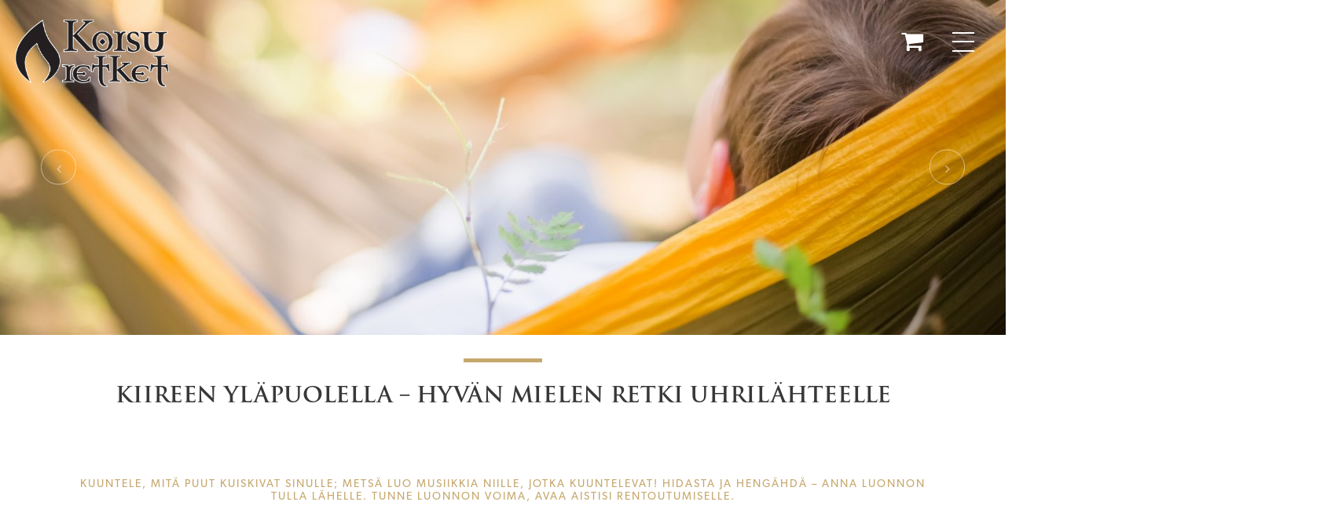

--- FILE ---
content_type: text/html; charset=UTF-8
request_url: https://korsuretket.fi/ohjelmat/hyvan-mielen-retket/
body_size: 5707
content:
<!DOCTYPE html>
<html lang="fi">
<head>
	<meta charset="utf-8">
	<meta name="viewport" content="width=device-width, initial-scale=1, shrink-to-fit=no">

	<title>Hyvän mielen retket - Korsuretket</title><link rel="preload" data-rocket-preload as="image" href="https://korsuretket.fi/wp-content/uploads/2019/02/Visit_Tampere_Korsuretket_Fun_Relaxing_Laura_Vanzo-7-1920x640.jpg" fetchpriority="high"><link rel="preload" data-rocket-preload as="style" href="https://fonts.googleapis.com/css?family=Dosis%3A400%2C600%2C700%2C800&#038;display=swap" /><link rel="stylesheet" href="https://fonts.googleapis.com/css?family=Dosis%3A400%2C600%2C700%2C800&#038;display=swap" media="print" onload="this.media='all'" /><noscript><link rel="stylesheet" href="https://fonts.googleapis.com/css?family=Dosis%3A400%2C600%2C700%2C800&#038;display=swap" /></noscript>

	<meta name='robots' content='index, follow, max-image-preview:large, max-snippet:-1, max-video-preview:-1' />
	<style>img:is([sizes="auto" i], [sizes^="auto," i]) { contain-intrinsic-size: 3000px 1500px }</style>
	<link rel="alternate" hreflang="fi" href="https://korsuretket.fi/ohjelmat/hyvan-mielen-retket/" />
<link rel="alternate" hreflang="x-default" href="https://korsuretket.fi/ohjelmat/hyvan-mielen-retket/" />

	<!-- This site is optimized with the Yoast SEO plugin v24.8.1 - https://yoast.com/wordpress/plugins/seo/ -->
	<link rel="canonical" href="https://korsuretket.fi/ohjelmat/hyvan-mielen-retket/" />
	<meta property="og:locale" content="fi_FI" />
	<meta property="og:type" content="article" />
	<meta property="og:title" content="Hyvän mielen retket - Korsuretket" />
	<meta property="og:url" content="https://korsuretket.fi/ohjelmat/hyvan-mielen-retket/" />
	<meta property="og:site_name" content="Korsuretket" />
	<meta property="article:modified_time" content="2019-04-11T16:26:23+00:00" />
	<meta name="twitter:card" content="summary_large_image" />
	<script type="application/ld+json" class="yoast-schema-graph">{"@context":"https://schema.org","@graph":[{"@type":"WebPage","@id":"https://korsuretket.fi/ohjelmat/hyvan-mielen-retket/","url":"https://korsuretket.fi/ohjelmat/hyvan-mielen-retket/","name":"Hyvän mielen retket - Korsuretket","isPartOf":{"@id":"https://korsuretket.fi/#website"},"datePublished":"2019-04-11T16:13:37+00:00","dateModified":"2019-04-11T16:26:23+00:00","breadcrumb":{"@id":"https://korsuretket.fi/ohjelmat/hyvan-mielen-retket/#breadcrumb"},"inLanguage":"fi","potentialAction":[{"@type":"ReadAction","target":["https://korsuretket.fi/ohjelmat/hyvan-mielen-retket/"]}]},{"@type":"BreadcrumbList","@id":"https://korsuretket.fi/ohjelmat/hyvan-mielen-retket/#breadcrumb","itemListElement":[{"@type":"ListItem","position":1,"name":"Home","item":"https://korsuretket.fi/"},{"@type":"ListItem","position":2,"name":"Ohjelmat","item":"https://korsuretket.fi/ohjelmat/"},{"@type":"ListItem","position":3,"name":"Hyvän mielen retket"}]},{"@type":"WebSite","@id":"https://korsuretket.fi/#website","url":"https://korsuretket.fi/","name":"Korsuretket","description":"","potentialAction":[{"@type":"SearchAction","target":{"@type":"EntryPoint","urlTemplate":"https://korsuretket.fi/?s={search_term_string}"},"query-input":{"@type":"PropertyValueSpecification","valueRequired":true,"valueName":"search_term_string"}}],"inLanguage":"fi"}]}</script>
	<!-- / Yoast SEO plugin. -->


<link rel='dns-prefetch' href='//fonts.googleapis.com' />
<link rel='dns-prefetch' href='//use.typekit.net' />
<link href='https://fonts.gstatic.com' crossorigin rel='preconnect' />
<link data-minify="1" rel='stylesheet' id='formidable-css' href='https://korsuretket.fi/wp-content/cache/min/1/wp-content/plugins/formidable/css/formidableforms1.css?ver=1677831475' type='text/css' media='all' />
<style id='wp-emoji-styles-inline-css' type='text/css'>

	img.wp-smiley, img.emoji {
		display: inline !important;
		border: none !important;
		box-shadow: none !important;
		height: 1em !important;
		width: 1em !important;
		margin: 0 0.07em !important;
		vertical-align: -0.1em !important;
		background: none !important;
		padding: 0 !important;
	}
</style>
<style id='classic-theme-styles-inline-css' type='text/css'>
/*! This file is auto-generated */
.wp-block-button__link{color:#fff;background-color:#32373c;border-radius:9999px;box-shadow:none;text-decoration:none;padding:calc(.667em + 2px) calc(1.333em + 2px);font-size:1.125em}.wp-block-file__button{background:#32373c;color:#fff;text-decoration:none}
</style>
<link data-minify="1" rel='stylesheet' id='parent-style-css' href='https://korsuretket.fi/wp-content/cache/min/1/wp-content/themes/jj-net-theme/style.css?ver=1677831475' type='text/css' media='all' />
<link data-minify="1" rel='stylesheet' id='child-style-css' href='https://korsuretket.fi/wp-content/cache/min/1/wp-content/themes/korsuretket-child/style.css?ver=1677831475' type='text/css' media='all' />

<link data-minify="1" rel='stylesheet' id='typekit-css' href='https://korsuretket.fi/wp-content/cache/min/1/mul4ezk.css?ver=1677831475' type='text/css' media='all' />
<link data-minify="1" rel='stylesheet' id='font-awesome-css' href='https://korsuretket.fi/wp-content/cache/min/1/wp-content/themes/korsuretket-child/css/font-awesome.min.css?ver=1677831475' type='text/css' media='all' />
<link rel='stylesheet' id='bootstrap-css' href='https://korsuretket.fi/wp-content/themes/jj-net-theme/css/bootstrap.min.css?ver=6.7.4' type='text/css' media='all' />
<link data-minify="1" rel='stylesheet' id='sb-font-awesome-css-css' href='https://korsuretket.fi/wp-content/cache/min/1/wp-content/themes/jj-net-theme/css/font-awesome.min.css?ver=1677831475' type='text/css' media='all' />
<link data-minify="1" rel='stylesheet' id='core-css' href='https://korsuretket.fi/wp-content/cache/min/1/wp-content/themes/jj-net-theme/style.css?ver=1677831475' type='text/css' media='all' />
<script type="text/javascript" src="https://korsuretket.fi/wp-includes/js/jquery/jquery.min.js?ver=3.7.1" id="jquery-core-js"></script>
<script type="text/javascript" src="https://korsuretket.fi/wp-includes/js/jquery/jquery-migrate.min.js?ver=3.4.1" id="jquery-migrate-js"></script>
<link rel="https://api.w.org/" href="https://korsuretket.fi/wp-json/" /><link rel="alternate" title="JSON" type="application/json" href="https://korsuretket.fi/wp-json/wp/v2/pages/1097" /><link rel="EditURI" type="application/rsd+xml" title="RSD" href="https://korsuretket.fi/xmlrpc.php?rsd" />
<meta name="generator" content="WordPress 6.7.4" />
<link rel='shortlink' href='https://korsuretket.fi/?p=1097' />
<link rel="alternate" title="oEmbed (JSON)" type="application/json+oembed" href="https://korsuretket.fi/wp-json/oembed/1.0/embed?url=https%3A%2F%2Fkorsuretket.fi%2Fohjelmat%2Fhyvan-mielen-retket%2F" />
<link rel="alternate" title="oEmbed (XML)" type="text/xml+oembed" href="https://korsuretket.fi/wp-json/oembed/1.0/embed?url=https%3A%2F%2Fkorsuretket.fi%2Fohjelmat%2Fhyvan-mielen-retket%2F&#038;format=xml" />
<meta name="generator" content="WPML ver:4.7.3 stt:18;" />
<script>document.documentElement.className += " js";</script>
<link rel="apple-touch-icon" sizes="180x180" href="/wp-content/uploads/fbrfg/apple-touch-icon.png">
<link rel="icon" type="image/png" sizes="32x32" href="/wp-content/uploads/fbrfg/favicon-32x32.png">
<link rel="icon" type="image/png" sizes="16x16" href="/wp-content/uploads/fbrfg/favicon-16x16.png">
<link rel="manifest" href="/wp-content/uploads/fbrfg/site.webmanifest">
<link rel="mask-icon" href="/wp-content/uploads/fbrfg/safari-pinned-tab.svg" color="#5bbad5">
<link rel="shortcut icon" href="/wp-content/uploads/fbrfg/favicon.ico">
<meta name="msapplication-TileColor" content="#ffffff">
<meta name="msapplication-config" content="/wp-content/uploads/fbrfg/browserconfig.xml">
<meta name="theme-color" content="#ffffff"><style type="text/css">.recentcomments a{display:inline !important;padding:0 !important;margin:0 !important;}</style><script async src="https://www.googletagmanager.com/gtag/js?id=UA-54172722-1"></script>
<script>
  window.dataLayer = window.dataLayer || [];
  function gtag(){dataLayer.push(arguments);}
  gtag('js', new Date());

  gtag('config', 'UA-54172722-1');
</script><meta name="generator" content="WP Rocket 3.18.3" data-wpr-features="wpr_minify_js wpr_oci wpr_minify_css wpr_desktop" /></head>
<body class="page-template-default page page-id-1097 page-child parent-pageid-472"><div  class="wrapper"><div  class="topbar-container topbar-container2"><div  class="container"><div class="topbar"><a class="navbar-brand" href="https://korsuretket.fi"><img src="https://korsuretket.fi/wp-content/uploads/2018/10/logo.png" alt=""></a><div class="shop-icon"><a href="https://korsukauppa.korsuretket.fi/" target="_blank"><i class="fa fa-shopping-cart"></i></a></div></div></div></div><div class="navigation-menu"><div class="navigation-menu-items"><div class="navi-toggler"><div class="navi-button" onclick="jQuery('body').toggleClass('nav-visible');"><div class="button-segment segment-topleft"></div><div class="button-segment segment-topright"></div><div class="button-segment segment-bottomleft"></div><div class="button-segment segment-bottomright"></div><div class="button-segment segment-centerright"></div><div class="button-segment segment-centerleft"></div></div></div></div></div><nav class="navigation-container navigation-container2"><div class="navigation"><ul id="menu-primary" class=""><li id="menu-item-1301" class="menu-item menu-item-type-post_type menu-item-object-page menu-item-home menu-item-1301"><a href="https://korsuretket.fi/">Etusivu</a></li>
<li id="menu-item-1195" class="menu-item menu-item-type-post_type menu-item-object-page menu-item-1195"><a href="https://korsuretket.fi/korsukyla/">Korsukylä</a></li>
<li id="menu-item-1201" class="menu-item menu-item-type-post_type menu-item-object-page menu-item-1201"><a href="https://korsuretket.fi/ruokailut/">Ruokailut</a></li>
<li id="menu-item-1197" class="menu-item menu-item-type-post_type menu-item-object-page current-page-ancestor menu-item-1197"><a href="https://korsuretket.fi/ohjelmat/">Ohjelmat</a></li>
<li id="menu-item-1193" class="menu-item menu-item-type-post_type menu-item-object-page menu-item-1193"><a href="https://korsuretket.fi/juhlat-korsukylassa/">Juhlat Korsukylässä</a></li>
<li id="menu-item-1515" class="menu-item menu-item-type-post_type menu-item-object-page menu-item-1515"><a href="https://korsuretket.fi/kamala-luonto-polku/">Kamala Luonto -polku</a></li>
<li id="menu-item-1203" class="menu-item menu-item-type-post_type menu-item-object-page menu-item-1203"><a href="https://korsuretket.fi/saunaelamykset/">Saunaelämykset</a></li>
<li id="menu-item-1768" class="menu-item menu-item-type-post_type menu-item-object-page menu-item-1768"><a href="https://korsuretket.fi/juuristo/">Juuristo</a></li>
<li id="menu-item-1205" class="menu-item menu-item-type-post_type menu-item-object-page menu-item-1205"><a href="https://korsuretket.fi/yritys/">Yritys</a></li>
<li id="menu-item-1277" class="menu-item menu-item-type-post_type menu-item-object-page menu-item-1277"><a href="https://korsuretket.fi/tarjouspyynto/">Tarjouspyyntö</a></li>
</ul></div></nav><div class="navigation-cover"></div>		<script>
			jQuery(document).ready(function(){
				jQuery(".navi-toggle").click(function() {
					if(jQuery(".navigation").hasClass("visible")) {
						jQuery(".navigation-cover").css("transition","z-index 0s linear 0.6s, opacity 0.6s, visibility 0.6s");
					} else {
						jQuery(".navigation-cover").css("transition","opacity 0.6s, visibility 0.6s");
					}
					jQuery("body").toggleClass("navigation-visible");
					jQuery(".navigation").toggleClass("visible");
					jQuery(".navi-button").toggleClass("navi-button-close");
				});
				jQuery(".navigation-cover").click(function(){ jQuery(".navi-button").trigger("click"); });
				jQuery.each(jQuery(".navigation > ul > .menu-item-has-children > a"),function(index,elem){
					jQuery(elem).after("<div class=\"menu-toggler\" id=\"toggler-"+index+"\" onclick=\"togglenavi('toggler-"+index+"');\"><i class=\"fa fa-angle-down\" aria-hidden=\"true\"></i></div>");
				});
			});
			
			var togglenavi = function(id) {
				jQuery('#'+id).next("ul.sub-menu").slideToggle();
				jQuery('#'+id).prev("a").toggleClass("active");
				jQuery('#'+id+" > i").toggleClass("fa-angle-down").toggleClass("fa-angle-up");
			}
		</script>
		<div  class="banner-container banner-container1"><div  class="container-fluid"><div  id="carousel-06920c9cffba" class="owl-carousel"><div class="owl-carousel-item carousel-item-0"><div  class="container"><div class="carousel-caption"></div></div></div><div class="owl-carousel-item carousel-item-1"><div  class="container"><div class="carousel-caption"></div></div></div><div class="owl-carousel-item carousel-item-2"><div class="container"><div class="carousel-caption"></div></div></div><div class="owl-carousel-item carousel-item-3"><div class="container"><div class="carousel-caption"></div></div></div><div class="owl-carousel-item carousel-item-4"><div class="container"><div class="carousel-caption"></div></div></div></div><div  id="carousel-06920c9cffba-prev-slide" class="owl-carousel-arrow owl-carousel-arrow-left"><i class="fa"></i></div><div  id="carousel-06920c9cffba-next-slide" class="owl-carousel-arrow owl-carousel-arrow-right"><i class="fa"></i></div><style type="text/css">#carousel-06920c9cffba { height:0; padding-bottom: 33.333333333333%; }@media (max-width: 576px) { #carousel-06920c9cffba .carousel-item-0 { background-image:url('https://korsuretket.fi/wp-content/uploads/2019/02/Visit_Tampere_Korsuretket_Fun_Relaxing_Laura_Vanzo-7-600x200.jpg'); } }@media (min-width: 577px) and (max-width: 768px) {   #carousel-06920c9cffba .carousel-item-0 { background-image:url('https://korsuretket.fi/wp-content/uploads/2019/02/Visit_Tampere_Korsuretket_Fun_Relaxing_Laura_Vanzo-7-780x260.jpg'); } }
								@media (min-width: 769px) and (max-width: 1024px) {  #carousel-06920c9cffba .carousel-item-0 { background-image:url('https://korsuretket.fi/wp-content/uploads/2019/02/Visit_Tampere_Korsuretket_Fun_Relaxing_Laura_Vanzo-7-1020x340.jpg'); } }
								@media (min-width: 1025px) and (max-width: 1200px) { #carousel-06920c9cffba .carousel-item-0 { background-image:url('https://korsuretket.fi/wp-content/uploads/2019/02/Visit_Tampere_Korsuretket_Fun_Relaxing_Laura_Vanzo-7-1200x400.jpg'); } }
								@media (min-width: 1201px) and (max-width: 1440px) { #carousel-06920c9cffba .carousel-item-0 { background-image:url('https://korsuretket.fi/wp-content/uploads/2019/02/Visit_Tampere_Korsuretket_Fun_Relaxing_Laura_Vanzo-7-1440x480.jpg'); } }
								@media (min-width: 1441px) and (max-width: 1920px) { #carousel-06920c9cffba .carousel-item-0 { background-image:url('https://korsuretket.fi/wp-content/uploads/2019/02/Visit_Tampere_Korsuretket_Fun_Relaxing_Laura_Vanzo-7-1920x640.jpg'); } }
								@media (min-width: 1921px) { #carousel-06920c9cffba .carousel-item-0 { background-image:url('https://korsuretket.fi/wp-content/uploads/2019/02/Visit_Tampere_Korsuretket_Fun_Relaxing_Laura_Vanzo-7-2580x860.jpg'); } }@media (max-width: 576px) { #carousel-06920c9cffba .carousel-item-1 { background-image:url('https://korsuretket.fi/wp-content/uploads/2018/11/Visit_Tampere_Korsuretket_Patikointi_Hiking_Forest_Nature_Laura_Vanzo-16-600x200.jpg'); } }@media (min-width: 577px) and (max-width: 768px) {   #carousel-06920c9cffba .carousel-item-1 { background-image:url('https://korsuretket.fi/wp-content/uploads/2018/11/Visit_Tampere_Korsuretket_Patikointi_Hiking_Forest_Nature_Laura_Vanzo-16-780x260.jpg'); } }
								@media (min-width: 769px) and (max-width: 1024px) {  #carousel-06920c9cffba .carousel-item-1 { background-image:url('https://korsuretket.fi/wp-content/uploads/2018/11/Visit_Tampere_Korsuretket_Patikointi_Hiking_Forest_Nature_Laura_Vanzo-16-1020x340.jpg'); } }
								@media (min-width: 1025px) and (max-width: 1200px) { #carousel-06920c9cffba .carousel-item-1 { background-image:url('https://korsuretket.fi/wp-content/uploads/2018/11/Visit_Tampere_Korsuretket_Patikointi_Hiking_Forest_Nature_Laura_Vanzo-16-1200x400.jpg'); } }
								@media (min-width: 1201px) and (max-width: 1440px) { #carousel-06920c9cffba .carousel-item-1 { background-image:url('https://korsuretket.fi/wp-content/uploads/2018/11/Visit_Tampere_Korsuretket_Patikointi_Hiking_Forest_Nature_Laura_Vanzo-16-1440x480.jpg'); } }
								@media (min-width: 1441px) and (max-width: 1920px) { #carousel-06920c9cffba .carousel-item-1 { background-image:url('https://korsuretket.fi/wp-content/uploads/2018/11/Visit_Tampere_Korsuretket_Patikointi_Hiking_Forest_Nature_Laura_Vanzo-16-1920x640.jpg'); } }
								@media (min-width: 1921px) { #carousel-06920c9cffba .carousel-item-1 { background-image:url('https://korsuretket.fi/wp-content/uploads/2018/11/Visit_Tampere_Korsuretket_Patikointi_Hiking_Forest_Nature_Laura_Vanzo-16-2580x860.jpg'); } }@media (max-width: 576px) { #carousel-06920c9cffba .carousel-item-2 { background-image:url('https://korsuretket.fi/wp-content/uploads/2019/03/Kopio-tiedostosta-Visit_Tampere_Korsuretket_Patikointi_Hiking_Forest_Nature_Laura_Vanzo-6-600x200.jpg'); } }@media (min-width: 577px) and (max-width: 768px) {   #carousel-06920c9cffba .carousel-item-2 { background-image:url('https://korsuretket.fi/wp-content/uploads/2019/03/Kopio-tiedostosta-Visit_Tampere_Korsuretket_Patikointi_Hiking_Forest_Nature_Laura_Vanzo-6-780x260.jpg'); } }
								@media (min-width: 769px) and (max-width: 1024px) {  #carousel-06920c9cffba .carousel-item-2 { background-image:url('https://korsuretket.fi/wp-content/uploads/2019/03/Kopio-tiedostosta-Visit_Tampere_Korsuretket_Patikointi_Hiking_Forest_Nature_Laura_Vanzo-6-1020x340.jpg'); } }
								@media (min-width: 1025px) and (max-width: 1200px) { #carousel-06920c9cffba .carousel-item-2 { background-image:url('https://korsuretket.fi/wp-content/uploads/2019/03/Kopio-tiedostosta-Visit_Tampere_Korsuretket_Patikointi_Hiking_Forest_Nature_Laura_Vanzo-6-1200x400.jpg'); } }
								@media (min-width: 1201px) and (max-width: 1440px) { #carousel-06920c9cffba .carousel-item-2 { background-image:url('https://korsuretket.fi/wp-content/uploads/2019/03/Kopio-tiedostosta-Visit_Tampere_Korsuretket_Patikointi_Hiking_Forest_Nature_Laura_Vanzo-6-1440x480.jpg'); } }
								@media (min-width: 1441px) and (max-width: 1920px) { #carousel-06920c9cffba .carousel-item-2 { background-image:url('https://korsuretket.fi/wp-content/uploads/2019/03/Kopio-tiedostosta-Visit_Tampere_Korsuretket_Patikointi_Hiking_Forest_Nature_Laura_Vanzo-6-1920x640.jpg'); } }
								@media (min-width: 1921px) { #carousel-06920c9cffba .carousel-item-2 { background-image:url('https://korsuretket.fi/wp-content/uploads/2019/03/Kopio-tiedostosta-Visit_Tampere_Korsuretket_Patikointi_Hiking_Forest_Nature_Laura_Vanzo-6-2580x860.jpg'); } }@media (max-width: 576px) { #carousel-06920c9cffba .carousel-item-3 { background-image:url('https://korsuretket.fi/wp-content/uploads/2019/04/koivu-600x200.jpg'); } }@media (min-width: 577px) and (max-width: 768px) {   #carousel-06920c9cffba .carousel-item-3 { background-image:url('https://korsuretket.fi/wp-content/uploads/2019/04/koivu-780x260.jpg'); } }
								@media (min-width: 769px) and (max-width: 1024px) {  #carousel-06920c9cffba .carousel-item-3 { background-image:url('https://korsuretket.fi/wp-content/uploads/2019/04/koivu-1020x340.jpg'); } }
								@media (min-width: 1025px) and (max-width: 1200px) { #carousel-06920c9cffba .carousel-item-3 { background-image:url('https://korsuretket.fi/wp-content/uploads/2019/04/koivu-1200x400.jpg'); } }
								@media (min-width: 1201px) and (max-width: 1440px) { #carousel-06920c9cffba .carousel-item-3 { background-image:url('https://korsuretket.fi/wp-content/uploads/2019/04/koivu-1440x480.jpg'); } }
								@media (min-width: 1441px) and (max-width: 1920px) { #carousel-06920c9cffba .carousel-item-3 { background-image:url('https://korsuretket.fi/wp-content/uploads/2019/04/koivu-1920x640.jpg'); } }
								@media (min-width: 1921px) { #carousel-06920c9cffba .carousel-item-3 { background-image:url('https://korsuretket.fi/wp-content/uploads/2019/04/koivu-2580x860.jpg'); } }@media (max-width: 576px) { #carousel-06920c9cffba .carousel-item-4 { background-image:url('https://korsuretket.fi/wp-content/uploads/2019/04/DSCF3492-600x200.jpg'); } }@media (min-width: 577px) and (max-width: 768px) {   #carousel-06920c9cffba .carousel-item-4 { background-image:url('https://korsuretket.fi/wp-content/uploads/2019/04/DSCF3492-780x260.jpg'); } }
								@media (min-width: 769px) and (max-width: 1024px) {  #carousel-06920c9cffba .carousel-item-4 { background-image:url('https://korsuretket.fi/wp-content/uploads/2019/04/DSCF3492-1020x340.jpg'); } }
								@media (min-width: 1025px) and (max-width: 1200px) { #carousel-06920c9cffba .carousel-item-4 { background-image:url('https://korsuretket.fi/wp-content/uploads/2019/04/DSCF3492-1200x400.jpg'); } }
								@media (min-width: 1201px) and (max-width: 1440px) { #carousel-06920c9cffba .carousel-item-4 { background-image:url('https://korsuretket.fi/wp-content/uploads/2019/04/DSCF3492-1440x480.jpg'); } }
								@media (min-width: 1441px) and (max-width: 1920px) { #carousel-06920c9cffba .carousel-item-4 { background-image:url('https://korsuretket.fi/wp-content/uploads/2019/04/DSCF3492-1920x640.jpg'); } }
								@media (min-width: 1921px) { #carousel-06920c9cffba .carousel-item-4 { background-image:url('https://korsuretket.fi/wp-content/uploads/2019/04/DSCF3492-2400x860.jpg'); } }</style>				<script>
					jQuery(document).ready(function(){
						jQuery("#carousel-06920c9cffba").owlCarousel({
							autoplayTimeout: 3500,
							autoplaySpeed: 1000,
							navSpeed: 1000,
							dotsSpeed: 1000,
							smartSpeed: 1000,
							items: 1,
							itemsCustom: false,
							responsiveClass: true,
							loop: true,
							nav: false,
							dots: false,
							autoplay: true,
							autoplayHoverPause: false
						});
						jQuery("#carousel-06920c9cffba-next-slide").click(function() {jQuery('#carousel-06920c9cffba').trigger('next.owl.carousel');});jQuery('#carousel-06920c9cffba-prev-slide').click(function() {jQuery('#carousel-06920c9cffba').trigger('prev.owl.carousel');});					});
				</script>
				</div></div><div  class="content content-12"><div class="container"><div  class="row"><div class="col-md-12"><div class="col-text col-content"><h2>Kiireen yläpuolella &#8211; Hyvän mielen retki Uhrilähteelle</h2>
<p>&nbsp;</p>
<p>&nbsp;</p>
<h4>Kuuntele, mitä puut kuiskivat sinulle; metsä luo musiikkia niille, jotka kuuntelevat! Hidasta ja hengähdä – anna luonnon tulla lähelle. Tunne luonnon voima, avaa aistisi rentoutumiselle.</h4>
<p>&nbsp;</p>
<p>Retki aloitetaan Mielahdesta, josta lähdemme patikoimaan rauhallista tahtia kohti ikuisesti pulppuavia Uhrilähteitä. Oppaan kertomana kuulemme luonnonsuojelualueella sijaitsevan lähteen tarinoita ja huuhdotaan loputkin murheet lähteen vettä maistellen!</p>
<p>Kiire on jätetty kauas taakse ja retkellä keskitytään hetkessä olemiseen, luonnon rauhoittavaan vaikutukseen sekä tehdään samalla myös hyvinvointiharjoitteita matkan varrella.</p>
<p>Mielahteen palattuamme rentoudutaan riippumatoissa. Lisämaksusta riippumattorentoutukseen voi tilata syvällä solutasolla resonoivan rummutuksen.</p>
<p>Retken päätteeksi istahdetaan nauttimaan retkieväät ja ihailemaan järven rannalle.</p>
<p><strong>Kesto:</strong> noin 3 tuntia.</p>
<p><strong>Varusteet:</strong> Säänmukainen ulkoiluvarustus</p>
<p><strong>Henkilömäärä: </strong>8 &#8211; 20 hlö</p>
<p><strong>Saatavuus:</strong> huhti-lokakuussa</p>
<p><strong>Hinta: </strong>30 €/hlö + retkieväät 10 €/hlö sis. retken oppaan kanssa sekä vastuuvakuutuksen</p>
<p>&nbsp;</p>
<h2></h2>
</div></div></div></div></div><div  class="footer-container footer-container2"><style>.footer-container2 { background-size:cover; background-repeat: no-repeat; background-position:center center; }@media (max-width:581px) {.footer-container2 { background-image:url('https://korsuretket.fi/wp-content/uploads/2018/10/DSC_0107-1.jpg'); }}@media (min-width:580px) {.footer-container2 { background-image:url('https://korsuretket.fi/wp-content/uploads/2018/10/DSC_0107-1.jpg'); }}@media (min-width:992px) {.footer-container2 { background-image:url('https://korsuretket.fi/wp-content/uploads/2018/10/DSC_0107-1.jpg'); }}@media (min-width:1200px) {.footer-container2 { background-image:url('https://korsuretket.fi/wp-content/uploads/2018/10/DSC_0107-1.jpg'); }}@media (min-width:1440px) {.footer-container2 { background-image:url('https://korsuretket.fi/wp-content/uploads/2018/10/DSC_0107-1.jpg'); }}@media (min-width:1921px) {.footer-container2 { background-image:url('https://korsuretket.fi/wp-content/uploads/2018/10/DSC_0107-1.jpg'); }}</style><div class="container"><div  class="row"><div class="col-lg-3 col-md-6 col-sm-6 footer-contents"><div class="footer-content"><h3>Osoitteemme</h3>
<p>Korsuretket Oy<br />
Kivimäenkuja 152<br />
Jämijärvi 38800</p>
</div></div><div class="col-lg-3 col-md-6 col-sm-6 footer-contacts"><h3>Ota yhteyttä</h3><ul class="footer-contacts"><li><a href="tel:+3580405786580">+358 (0)40 578 6580</a></li><li><a href="mailto:myynti@korsuretket.fi">myynti@korsuretket.fi</a></li></ul></div><div class="col-lg-3 col-md-6 col-sm-6 footer-contents-2"><div class="footer-content-2"><p><a href="https://korsukauppa.korsuretket.fi/" target="_blank" rel="noopener">Korsukauppa</a></p>
</div></div><div class="col-lg-3 col-md-6 col-sm-6 footer-someicons"><h3>Seuraa meitä</h3><ul class="footer-some-icons list-inline"><li><a href="https://www.facebook.com/Korsuretket/" target="_blank"><i class="fa fa-facebook"></i> <span>Facebook</span></a></li><li><a href="https://www.instagram.com/korsuretket/" target="_blank"><i class="fa fa-instagram"></i> <span>Instagram</span></a></li></ul></div></div><div  class="row"><div class="col-md-12"><ul class="footer-links list-inline"><li><a href="https://korsuretket.fi/tarjouspyynto/" target="_self">Pyydä tarjous</a></li></ul></div></div></div></div></div>		<link data-minify="1" rel='stylesheet' id='topbar-css' href='https://korsuretket.fi/wp-content/cache/min/1/wp-content/themes/jj-net-theme/css/topbars/topbar-2.css?ver=1677831475' type='text/css' media='all' />
<link data-minify="1" rel='stylesheet' id='navigation-css' href='https://korsuretket.fi/wp-content/cache/min/1/wp-content/themes/jj-net-theme/css/navigations/navigation-2.css?ver=1677831475' type='text/css' media='all' />
<link data-minify="1" rel='stylesheet' id='banner-1-css' href='https://korsuretket.fi/wp-content/cache/min/1/wp-content/themes/jj-net-theme/css/banners/banner-1.css?ver=1677831475' type='text/css' media='all' />
<link rel='stylesheet' id='owlcarousel-css-css' href='https://korsuretket.fi/wp-content/themes/jj-net-theme/js/owlcarousel/assets/owl.carousel.min.css?ver=6.7.4' type='text/css' media='all' />
<link rel='stylesheet' id='owlcarousel-default-css-css' href='https://korsuretket.fi/wp-content/themes/jj-net-theme/js/owlcarousel/assets/owl.theme.default.min.css?ver=6.7.4' type='text/css' media='all' />
<link data-minify="1" rel='stylesheet' id='footer-2-css' href='https://korsuretket.fi/wp-content/cache/min/1/wp-content/themes/jj-net-theme/css/footers/footer-2.css?ver=1677831475' type='text/css' media='all' />
<script type="text/javascript" src="https://korsuretket.fi/wp-content/themes/jj-net-theme/js/vendor/popper.min.js?ver=6.7.4" id="popper-js"></script>
<script type="text/javascript" src="https://korsuretket.fi/wp-content/themes/jj-net-theme/js/bootstrap.min.js?ver=6.7.4" id="bootstrap-js"></script>
<script type="text/javascript" src="https://korsuretket.fi/wp-content/themes/jj-net-theme/js/owlcarousel/owl.carousel.min.js?ver=6.7.4" id="owlcarousel-js-js"></script>
	</body>
</html>

<!-- This website is like a Rocket, isn't it? Performance optimized by WP Rocket. Learn more: https://wp-rocket.me - Debug: cached@1769081310 -->

--- FILE ---
content_type: text/css; charset=utf-8
request_url: https://korsuretket.fi/wp-content/cache/min/1/wp-content/themes/korsuretket-child/style.css?ver=1677831475
body_size: 1469
content:
html,body{max-width:100%;overflow-x:hidden}body{font-family:"canada-type-gibson",sans-serif!important;font-weight:300!important;font-size:15px}h2{color:#383838!important;font-size:28px!important;text-transform:uppercase;font-family:"trajan-pro-3",serif!important;background:url(../../../../../../themes/korsuretket-child/images/titleline.png) top center no-repeat;padding-top:30px;font-weight:600!important}h4{color:#c6a86d!important;text-transform:uppercase;font-family:"canada-type-gibson",sans-serif!important;font-size:14px!important;letter-spacing:2px;font-weight:500}img{max-width:100%;height:auto}.col-text a{color:#c6a86d;text-decoration:none}.col-text a:hover{color:#c6a86d;text-decoration:underline}.wrapper{max-width:100%;overflow-x:hidden}.topbar{position:relative}.topbar .shop-icon{position:absolute;top:17px;right:90px}.topbar .shop-icon a .fa{color:#fff;font-size:30px}.carousel-caption{bottom:50%!important;transform:translateY(50%)}.carousel-caption h1,.carousel-caption h2{font-family:"trajan-pro-3",serif!important;font-size:50px!important;color:#ffffff!important;font-weight:600;text-shadow:0 1px 2px rgba(0,0,0,.8)}.navigation-container.navigation-container2 ul{padding-right:30px}.navigation-container.navigation-container2{background-color:#c6a86d}.navigation-container.navigation-container2 li>a{color:#fff;font-family:"trajan-pro-3",serif!important}.navigation-container.navigation-container2 li{padding-right:40px;position:relative}.navigation-container.navigation-container2 li .menu-toggler{position:absolute;right:10px;top:0}.navigation-container.navigation-container2 li .menu-toggler .fa{color:#fff;font-size:28px}.col-content_highlights .content-highlight{padding:0}.col-content_highlights .content-highlight-container{position:relative;box-shadow:none!important}.col-content_highlights .content-highlight-container>img{position:relative;z-index:0}.col-content_highlights .content-highlight-container .content-highlight-inner{position:absolute;top:0;left:0;width:100%;height:100%;display:flex;flex-wrap:wrap;align-content:center;text-align:center;color:#fff;z-index:150;background:none}.col-content_highlights .content-highlight-container .content-highlight-inner::after{content:'';background:radial-gradient(transparent,black),rgba(0,0,0,.2);position:absolute;top:0;left:0;width:100%;height:100%;z-index:140;transition:all 1s;opacity:1}.col-content_highlights .content-highlight-container .content-highlight-inner:hover::after{opacity:0}.col-content_highlights .content-highlight-container .content-highlight-inner>h3,.col-content_highlights .content-highlight-container .content-highlight-inner>.ingress{width:100%;position:relative;z-index:200}.col-content_highlights .content-highlight-container .content-highlight-inner h3{font-family:"trajan-pro-3",serif!important;font-size:20px!important;text-transform:uppercase}.col-content_highlights .content-highlight-container .content-highlight-inner .ingress{color:#c6a86d!important;text-transform:uppercase;font-family:"canada-type-gibson",sans-serif!important;font-size:14px!important;letter-spacing:2px;font-weight:500}.footer-container.footer-container2::after{content:"";position:absolute;top:0;left:0;width:100%;height:100%;z-index:1;background:radial-gradient(transparent,black),transparent}.golden-ingress{color:#c6a86d!important;text-transform:uppercase;font-family:"canada-type-gibson",sans-serif!important;font-size:14px!important;letter-spacing:2px;font-weight:500}.btn-custom{display:inline-block;padding:14px 57px;border:1px solid #fff}.btn-custom:hover,.btn-custom:focus,.btn-custom:active{text-decoration:none}.col-news_carousel{padding-top:30px;padding-bottom:30px}.col-news_carousel h2{text-align:center}.col-news_carousel a,.col-news_carousel a:hover,.col-news_carousel a:focus{text-decoration:none}.col-news_carousel a .news-carousel-title{text-align:center;color:#fff;font-weight:600;font-family:"trajan-pro-3",serif!important;font-size:13px;padding-top:15px;text-shadow:2px 2px 2px #000}.col-news_carousel a .news-carousel-image{padding-bottom:100%;background-size:cover;transition:all 1s}.col-news_carousel a:hover .news-carousel-image{transform:scale(1.08)}.col-news_carousel .owl-carousel-item{padding:15px!important}.col-news_carousel .owl-nav{position:relative}.col-news_carousel .owl-nav .owl-prev{position:absolute;left:-35px;top:-335px;color:#fff!important;font-size:80px!important;line-height:1}.col-news_carousel .owl-nav .owl-next{position:absolute;right:-35px;top:-335px;color:#fff!important;font-size:80px!important;line-height:1}.col-news_carousel .news-carousel-ingress{color:#c6a86d!important;text-transform:uppercase;font-family:"canada-type-gibson",sans-serif!important;font-size:14px!important;letter-spacing:2px;font-weight:500;text-align:center;padding-bottom:30px}.col-text{padding-top:30px;padding-bottom:30px}.col-text h4{padding-bottom:30px;text-align:center}.col-text h2{text-align:center}.col-video{padding:30px 0}.footer-container.footer-container2::after{background:radial-gradient(transparent,black),rgba(0,0,0,.2)}.footer-container{font-size:14px;color:#fff;margin-top:30px}.footer-container h3{font-family:"trajan-pro-3",serif!important;font-size:14px!important;color:#fff}.footer-container .footer-contacts{list-style:none;padding:0;font-size:16px;font-weight:500}.footer-some-icons>li>a{color:#9c9a98}.footer-some-icons>li>a>span{text-transform:uppercase;font-weight:500}.footer-container .footer-content-2 a{display:inline-block;padding:20px;color:#fff;border:1px solid #fff;text-transform:uppercase;font-weight:500;width:80%;text-align:center}.footer-links{padding-top:50px}.footer-links a{color:#9c9a98!important;text-transform:uppercase;font-size:12px;font-weight:500}.frm_style_formidable-style.with_frm_style input[type="text"],.frm_style_formidable-style.with_frm_style input[type="password"],.frm_style_formidable-style.with_frm_style input[type="email"],.frm_style_formidable-style.with_frm_style input[type="number"],.frm_style_formidable-style.with_frm_style input[type="url"],.frm_style_formidable-style.with_frm_style input[type="tel"],.frm_style_formidable-style.with_frm_style input[type="phone"],.frm_style_formidable-style.with_frm_style input[type="search"],.frm_style_formidable-style.with_frm_style select,.frm_style_formidable-style.with_frm_style textarea,.frm_form_fields_style,.frm_style_formidable-style.with_frm_style .frm_scroll_box .frm_opt_container,.frm_form_fields_active_style,.frm_form_fields_error_style,.frm_style_formidable-style.with_frm_style .chosen-container-multi .chosen-choices,.frm_style_formidable-style.with_frm_style .chosen-container-single .chosen-single{border-radius:0;padding:10px;border:1px solid #000}.frm_style_formidable-style.with_frm_style input[type="text"],.frm_style_formidable-style.with_frm_style input[type="password"],.frm_style_formidable-style.with_frm_style input[type="email"],.frm_style_formidable-style.with_frm_style input[type="number"],.frm_style_formidable-style.with_frm_style input[type="url"],.frm_style_formidable-style.with_frm_style input[type="tel"],.frm_style_formidable-style.with_frm_style input[type="file"],.frm_style_formidable-style.with_frm_style input[type="search"],.frm_style_formidable-style.with_frm_style select{height:auto}.frm_style_formidable-style.with_frm_style .frm_submit button{border-radius:0;padding:15px 25px;box-shadow:none;font-weight:700;border:1px solid #000;text-transform:uppercase}.frm_style_formidable-style.with_frm_style .frm_submit button:hover{background:#c6a86d;color:#fff;border:1px solid #c6a86d}@media screen and (max-width:1199px){.col-news_carousel .owl-nav .owl-next{top:-250px;right:-15px}.col-news_carousel .owl-nav .owl-prev{top:-250px;left:-15px}.carousel-caption h1,.carousel-caption h2{font-size:42px!important}}@media screen and (max-width:991px){.col-news_carousel .owl-nav .owl-next{top:-250px;right:-15px}.col-news_carousel .owl-nav .owl-prev{top:-250px;left:-15px}.carousel-caption h1,.carousel-caption h2{font-size:32px!important}.topbar-container{background:#c6a86d;position:static!important}h2{font-size:20px!important}.navigation-container{width:0!important;overflow-x:hidden}.nav-visible .navigation-container{width:400px!important}.topbar-container>.container .navbar-brand>img{max-width:120px!important}.navigation-menu{top:20px!important}.banner-container1>div .owl-carousel-arrow{display:none!important}}@media screen and (max-width:767px){.col-news_carousel .owl-nav .owl-next{top:-30px;right:30px}.col-news_carousel .owl-nav .owl-prev{top:-30px;left:30px}.carousel-caption h1,.carousel-caption h2{font-size:28px!important}.banner-container .owl-stage-outer{min-height:320px}}@media screen and (max-width:575px){.footer-container{text-align:center}.carousel-caption h1,.carousel-caption h2{font-size:22px!important}}@media screen and (max-width:399px){.topbar .shop-icon{right:75px}.navigation-container{max-width:100%}}

--- FILE ---
content_type: text/css; charset=utf-8
request_url: https://korsuretket.fi/wp-content/cache/min/1/wp-content/themes/jj-net-theme/css/topbars/topbar-2.css?ver=1677831475
body_size: 82
content:
.topbar-container{position:absolute;top:20px;left:0;width:100%;z-index:2}.topbar-container>.container{width:100%;max-width:none;margin:0}.topbar-container>.container .navbar-brand>img{max-width:200px}.admin-bar .topbar-container{top:50px}.topbar-container>.container{position:relative}.topbar-container>.container>.topbar>.navbar-top{list-style:none;margin:0;padding:0;display:inline-block}.topbar-container>.container>.topbar>.navbar-top>li{display:inline-block}

--- FILE ---
content_type: text/css; charset=utf-8
request_url: https://korsuretket.fi/wp-content/cache/min/1/wp-content/themes/jj-net-theme/css/navigations/navigation-2.css?ver=1677831475
body_size: 815
content:
html.nav-visible,html.nav-visible body{overflow:hidden;max-height:100%}html.nav-visible>.wrapper{max-height:100%;overflow:hidden}html,body,.wrapper{overflow-x:hidden}.navigation-menu{position:absolute;right:40px;top:40px;z-index:4000}.admin-bar .navigation-menu{top:90px}.navi-toggler .navi-button{display:block;position:relative;width:28px;height:25px;overflow:hidden;cursor:pointer;transition:height 0.3s ease-in}.navi-toggler .navi-button>.button-segment{position:absolute;width:50%;height:50%;transition:transform 0.3s linear,width 0.3s ease-in}.navi-toggler .navi-button>.button-segment.segment-topleft{left:0;top:0;transform-origin:top left;border-top:2px solid #fff}.navi-toggler .navi-button>.button-segment.segment-topright{right:0;top:0;transform-origin:top right;border-top:2px solid #fff}.navi-toggler .navi-button>.button-segment.segment-bottomright{bottom:0;right:0;transform-origin:bottom right;border-bottom:2px solid #fff}.navi-toggler .navi-button>.button-segment.segment-bottomleft{bottom:0;left:0;transform-origin:bottom left;border-bottom:2px solid #fff}.navi-toggler .navi-button>.button-segment.segment-centerleft{top:calc(50% - 1px);height:2px;right:50%;background-color:#fff}.navi-toggler .navi-button>.button-segment.segment-centerright{top:calc(50% - 1px);height:2px;left:50%;background-color:#fff}.nav-visible .navi-toggler .navi-button{height:29px}.nav-visible .navi-toggler .navi-button>.button-segment.segment-topleft,.nav-visible .navi-toggler .navi-button>.button-segment.segment-topright{width:70.71%}.nav-visible .navi-toggler .navi-button>.button-segment.segment-bottomleft,.nav-visible .navi-toggler .navi-button>.button-segment.segment-bottomright{width:70.71%}.nav-visible .navi-toggler .navi-button>.button-segment.segment-topleft{transform:rotate(45deg)}.nav-visible .navi-toggler .navi-button>.button-segment.segment-topright{transform:rotate(-45deg)}.nav-visible .navi-toggler .navi-button>.button-segment.segment-bottomleft{transform:rotate(-45deg)}.nav-visible .navi-toggler .navi-button>.button-segment.segment-bottomright{transform:rotate(45deg)}.nav-visible .navi-toggler .navi-button>.button-segment.segment-centerleft,.nav-visible .navi-toggler .navi-button>.button-segment.segment-centerright{width:0}.navigation-container{position:absolute;right:-400px;width:400px;top:0;visibility:hidden;bottom:0;min-height:100vh;overflow-y:auto;-webkit-overflow-scrolling:touch;z-index:3000;background-color:#414141;-webkit-transition:width 0.6s,right 0.6s,opacity 0.6s,visibility 0.6s;transition:width 0.6s,right 0.6s,opacity 0.6s,visibility 0.6s}.nav-visible .navigation-container{right:0;opacity:1;visibility:visible}.navigation-cover{position:fixed;top:0;left:0;width:100%;height:100%;visibility:hidden;z-index:3;opacity:0;background-color:#fff;-webkit-transition:opacity 0.6s;transition:opacity 0.6s,visibility 0.6s}.nav-visible .navigation-cover{z-index:2999;visibility:visible;opacity:.4;transition:opacity 0.6s}.navigation-container .navigation{padding-top:90px}.admin-bar .navigation-container .navigation{padding-top:140px}.navigation-container ul{list-style:none;padding-left:30px}.navigation-container ul>li>.sub-menu{display:none;list-style:none;padding:0;margin:0 0 25px}.navigation-container ul>li.menu-item-has-children{position:relative}.navigation-container ul>li>a,.navigation-languages>a{margin-bottom:15px;font-weight:700;text-transform:uppercase}.navigation-container ul>li>ul>li>a{font-weight:400;text-transform:none}.navigation-container ul>li>ul>li>a,.navigation-languages>ul>li>a{margin-bottom:7px}.navigation-container li>a{color:#D6D6D6;font-size:16px;display:inline-block}.navigation-container li>a:hover,.navigation-container li>a:active,.navigation-container li>a:focus,.navigation-container li>a.active{color:#fff;text-decoration:none}.navigation-languages a{color:#fff;font-size:16px;display:inline-block}.navigation-languages a:hover,.navigation-languages a:active,.navigation-languages a:focus{color:#FFF;text-decoration:none}.navigation-languages{white-space:nowrap;position:relative}.navigation-languages>a{margin-bottom:0;padding-right:5px}.navigation-languages .language-toggler{display:inline-block;color:#fff}.navigation-languages>.sub-menu{display:none;position:absolute;top:100%;right:0;width:100%;list-style:none;padding:0;margin:0 0 10px}.navigation-languages>.sub-menu>li>a{text-transform:uppercase;font-weight:700}.navigation-menu-items{display:table-cell;white-space:nowrap}.navigation-menu-items>a.navigation-icon-link,.navigation-menu-items>.navigation-languages{display:inline-block;vertical-align:middle;margin-right:20px}.navigation-menu-items>.navi-toggler{display:inline-block;vertical-align:middle}

--- FILE ---
content_type: text/css; charset=utf-8
request_url: https://korsuretket.fi/wp-content/cache/min/1/wp-content/themes/jj-net-theme/css/footers/footer-2.css?ver=1677831475
body_size: 179
content:
.footer-container2{position:relative;padding:60px 0;background-color:#414141;color:#fff}.footer-container2>.container{position:relative;z-index:2}.footer-container2 a{color:#fff}.footer-links>li{display:inline-block;margin-right:10px}.footer-linkbutton .link-btn{display:inline-block;padding:14px 57px;border:1px solid #fff}.footer-linkbutton .link-btn:hover,.footer-linkbutton .link-btn:focus,.footer-linkbutton .link-btn:active{text-decoration:none}.footer-some-icons>li{display:inline-block;margin-right:15px}.footer-some-icons>li>a{display:block}.footer-some-icons>li>a:hover,.footer-some-icons>li>a:focus,.footer-some-icons>li>a:active{text-decoration:none}.footer-some-icons>li>a>.fa{font-size:24px}.footer-some-icons>li>a>span{margin-left:5px;vertical-align:top;text-decoration:uppercase}